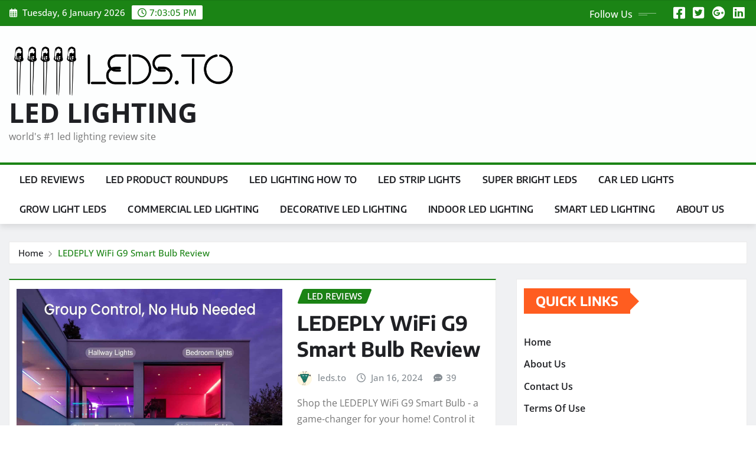

--- FILE ---
content_type: text/html; charset=UTF-8
request_url: https://leds.to/tag/ledeply/
body_size: 10219
content:
<!DOCTYPE html>
<html lang="en-GB">
<head>	
	<meta charset="UTF-8">
    <meta name="viewport" content="width=device-width, initial-scale=1">
    <meta http-equiv="x-ua-compatible" content="ie=edge">
	
	
	<title>LEDEPLY &#8211; LED LIGHTING</title>
<meta name='robots' content='max-image-preview:large' />
<link rel="amphtml" href="https://leds.to/tag/ledeply/amp/" /><meta name="generator" content="AMP for WP 1.1.10"/><link rel="alternate" type="application/rss+xml" title="LED LIGHTING &raquo; Feed" href="https://leds.to/feed/" />
<link rel="alternate" type="application/rss+xml" title="LED LIGHTING &raquo; Comments Feed" href="https://leds.to/comments/feed/" />
<link rel="alternate" type="application/rss+xml" title="LED LIGHTING &raquo; LEDEPLY Tag Feed" href="https://leds.to/tag/ledeply/feed/" />
<style id='wp-img-auto-sizes-contain-inline-css' type='text/css'>
img:is([sizes=auto i],[sizes^="auto," i]){contain-intrinsic-size:3000px 1500px}
/*# sourceURL=wp-img-auto-sizes-contain-inline-css */
</style>
<link rel='stylesheet' id='newsexo-theme-fonts-css' href='https://leds.to/wp-content/fonts/fc456aae6998251a7b4e1c4cb3902187.css?ver=20201110' type='text/css' media='all' />
<style id='wp-emoji-styles-inline-css' type='text/css'>

	img.wp-smiley, img.emoji {
		display: inline !important;
		border: none !important;
		box-shadow: none !important;
		height: 1em !important;
		width: 1em !important;
		margin: 0 0.07em !important;
		vertical-align: -0.1em !important;
		background: none !important;
		padding: 0 !important;
	}
/*# sourceURL=wp-emoji-styles-inline-css */
</style>
<style id='wp-block-library-inline-css' type='text/css'>
:root{--wp-block-synced-color:#7a00df;--wp-block-synced-color--rgb:122,0,223;--wp-bound-block-color:var(--wp-block-synced-color);--wp-editor-canvas-background:#ddd;--wp-admin-theme-color:#007cba;--wp-admin-theme-color--rgb:0,124,186;--wp-admin-theme-color-darker-10:#006ba1;--wp-admin-theme-color-darker-10--rgb:0,107,160.5;--wp-admin-theme-color-darker-20:#005a87;--wp-admin-theme-color-darker-20--rgb:0,90,135;--wp-admin-border-width-focus:2px}@media (min-resolution:192dpi){:root{--wp-admin-border-width-focus:1.5px}}.wp-element-button{cursor:pointer}:root .has-very-light-gray-background-color{background-color:#eee}:root .has-very-dark-gray-background-color{background-color:#313131}:root .has-very-light-gray-color{color:#eee}:root .has-very-dark-gray-color{color:#313131}:root .has-vivid-green-cyan-to-vivid-cyan-blue-gradient-background{background:linear-gradient(135deg,#00d084,#0693e3)}:root .has-purple-crush-gradient-background{background:linear-gradient(135deg,#34e2e4,#4721fb 50%,#ab1dfe)}:root .has-hazy-dawn-gradient-background{background:linear-gradient(135deg,#faaca8,#dad0ec)}:root .has-subdued-olive-gradient-background{background:linear-gradient(135deg,#fafae1,#67a671)}:root .has-atomic-cream-gradient-background{background:linear-gradient(135deg,#fdd79a,#004a59)}:root .has-nightshade-gradient-background{background:linear-gradient(135deg,#330968,#31cdcf)}:root .has-midnight-gradient-background{background:linear-gradient(135deg,#020381,#2874fc)}:root{--wp--preset--font-size--normal:16px;--wp--preset--font-size--huge:42px}.has-regular-font-size{font-size:1em}.has-larger-font-size{font-size:2.625em}.has-normal-font-size{font-size:var(--wp--preset--font-size--normal)}.has-huge-font-size{font-size:var(--wp--preset--font-size--huge)}.has-text-align-center{text-align:center}.has-text-align-left{text-align:left}.has-text-align-right{text-align:right}.has-fit-text{white-space:nowrap!important}#end-resizable-editor-section{display:none}.aligncenter{clear:both}.items-justified-left{justify-content:flex-start}.items-justified-center{justify-content:center}.items-justified-right{justify-content:flex-end}.items-justified-space-between{justify-content:space-between}.screen-reader-text{border:0;clip-path:inset(50%);height:1px;margin:-1px;overflow:hidden;padding:0;position:absolute;width:1px;word-wrap:normal!important}.screen-reader-text:focus{background-color:#ddd;clip-path:none;color:#444;display:block;font-size:1em;height:auto;left:5px;line-height:normal;padding:15px 23px 14px;text-decoration:none;top:5px;width:auto;z-index:100000}html :where(.has-border-color){border-style:solid}html :where([style*=border-top-color]){border-top-style:solid}html :where([style*=border-right-color]){border-right-style:solid}html :where([style*=border-bottom-color]){border-bottom-style:solid}html :where([style*=border-left-color]){border-left-style:solid}html :where([style*=border-width]){border-style:solid}html :where([style*=border-top-width]){border-top-style:solid}html :where([style*=border-right-width]){border-right-style:solid}html :where([style*=border-bottom-width]){border-bottom-style:solid}html :where([style*=border-left-width]){border-left-style:solid}html :where(img[class*=wp-image-]){height:auto;max-width:100%}:where(figure){margin:0 0 1em}html :where(.is-position-sticky){--wp-admin--admin-bar--position-offset:var(--wp-admin--admin-bar--height,0px)}@media screen and (max-width:600px){html :where(.is-position-sticky){--wp-admin--admin-bar--position-offset:0px}}

/*# sourceURL=wp-block-library-inline-css */
</style>
<style id='classic-theme-styles-inline-css' type='text/css'>
/*! This file is auto-generated */
.wp-block-button__link{color:#fff;background-color:#32373c;border-radius:9999px;box-shadow:none;text-decoration:none;padding:calc(.667em + 2px) calc(1.333em + 2px);font-size:1.125em}.wp-block-file__button{background:#32373c;color:#fff;text-decoration:none}
/*# sourceURL=/wp-includes/css/classic-themes.min.css */
</style>
<link rel='stylesheet' id='bootstrap-css' href='https://leds.to/wp-content/themes/newsexo/assets/css/bootstrap.css?ver=6.9' type='text/css' media='all' />
<link rel='stylesheet' id='font-awesome-min-css' href='https://leds.to/wp-content/themes/newsexo/assets/css/font-awesome/css/font-awesome.min.css?ver=4.7.0' type='text/css' media='all' />
<link rel='stylesheet' id='newsexo-style-css' href='https://leds.to/wp-content/themes/news-digest/style.css?ver=6.9' type='text/css' media='all' />
<link rel='stylesheet' id='theme-default-css' href='https://leds.to/wp-content/themes/newsexo/assets/css/theme-default.css?ver=6.9' type='text/css' media='all' />
<link rel='stylesheet' id='newsexo-animate-css-css' href='https://leds.to/wp-content/themes/newsexo/assets/css/animate.css?ver=6.9' type='text/css' media='all' />
<link rel='stylesheet' id='owl.carousel-css-css' href='https://leds.to/wp-content/themes/newsexo/assets/css/owl.carousel.css?ver=6.9' type='text/css' media='all' />
<link rel='stylesheet' id='bootstrap-smartmenus-css-css' href='https://leds.to/wp-content/themes/newsexo/assets/css/jquery.smartmenus.bootstrap-4.css?ver=6.9' type='text/css' media='all' />
<link rel='stylesheet' id='news-digest-parent-style-css' href='https://leds.to/wp-content/themes/newsexo/style.css?ver=6.9' type='text/css' media='all' />
<link rel='stylesheet' id='news-digest-child-style-css' href='https://leds.to/wp-content/themes/news-digest/style.css?ver=6.9' type='text/css' media='all' />
<link rel='stylesheet' id='news-digest-default-css-css' href='https://leds.to/wp-content/themes/news-digest/assets/css/theme-default.css?ver=6.9' type='text/css' media='all' />
<link rel='stylesheet' id='news-digest-bootstrap-smartmenus-css-css' href='https://leds.to/wp-content/themes/news-digest/assets/css/jquery.smartmenus.bootstrap-4.css?ver=6.9' type='text/css' media='all' />
<script type="text/javascript" src="https://leds.to/wp-includes/js/jquery/jquery.min.js?ver=3.7.1" id="jquery-core-js"></script>
<script type="text/javascript" src="https://leds.to/wp-includes/js/jquery/jquery-migrate.min.js?ver=3.4.1" id="jquery-migrate-js"></script>
<script type="text/javascript" src="https://leds.to/wp-content/themes/newsexo/assets/js/bootstrap.js?ver=6.9" id="bootstrap-js-js"></script>
<script type="text/javascript" src="https://leds.to/wp-content/themes/newsexo/assets/js/bootstrap.bundle.min.js?ver=6.9" id="bootstrap.bundle.min-js"></script>
<script type="text/javascript" src="https://leds.to/wp-content/themes/newsexo/assets/js/smartmenus/jquery.smartmenus.js?ver=6.9" id="newsexo-smartmenus-js-js"></script>
<script type="text/javascript" src="https://leds.to/wp-content/themes/newsexo/assets/js/custom.js?ver=6.9" id="newsexo-custom-js-js"></script>
<script type="text/javascript" src="https://leds.to/wp-content/themes/newsexo/assets/js/smartmenus/bootstrap-smartmenus.js?ver=6.9" id="bootstrap-smartmenus-js-js"></script>
<script type="text/javascript" src="https://leds.to/wp-content/themes/newsexo/assets/js/owl.carousel.min.js?ver=6.9" id="owl-carousel-js-js"></script>
<script type="text/javascript" src="https://leds.to/wp-content/themes/newsexo/assets/js/animation/animate.js?ver=6.9" id="animate-js-js"></script>
<script type="text/javascript" src="https://leds.to/wp-content/themes/newsexo/assets/js/wow.js?ver=6.9" id="wow-js-js"></script>
<link rel="https://api.w.org/" href="https://leds.to/wp-json/" /><link rel="alternate" title="JSON" type="application/json" href="https://leds.to/wp-json/wp/v2/tags/1423" /><link rel="EditURI" type="application/rsd+xml" title="RSD" href="https://leds.to/xmlrpc.php?rsd" />
<meta name="generator" content="WordPress 6.9" />
<style> .atgfip_menu {display:flex; flex-direction:row; justify-content: center; background: #e7e7e7; margin:0; z-index:1; } .atgfip_menu * { z-index:1; } .atgfip_menu li {list-style:none; margin:0 2px; border: 1px solid #cacaca; border-width:0 1px 0 0; padding: 2px 5px; } .atgfip_menu li:last-child { border:0px; } .atgfip_menu a { background: #e7e7e705; border-radius: 6px; } </style>		<style>
		#atgfip_cookie_notice { position:fixed; bottom:0; width:100%; background:#000000e0; z-index:888888888; padding:10px; text-align:center; color:wheat; opacity:1; }
		#atgfip_cookie_notice a{ color:#6565ff; }
		#atgfip_cookie_notice .close_button_1{ background: #ffffff; border-radius: 50%; cursor: pointer; display: inline-block; position: relative; top: -5px; font-family: sans-serif; margin-left: 20px; color: black; font-weight: bold; padding: 3px; line-height: 1em; } 
		#atgfip_cookie_notice .atgfip-fade-in { animation: atgfip_fadeIn ease 2s; -webkit-animation: atgfip_fadeIn ease 2s; -moz-animation: atgfip_fadeIn ease 2s; -o-animation: atgfip_fadeIn ease 2s; -ms-animation: atgfip_fadeIn ease 2s; } @keyframes fadeIn { 0% {opacity:0;} 100% {opacity:1;} } @-moz-keyframes atgfip_fadeIn { 0% {opacity:0;} 100% {opacity:1;} } @-webkit-keyframes atgfip_fadeIn { 0% {opacity:0;} 100% {opacity:1;} } @-o-keyframes atgfip_fadeIn { 0% {opacity:0;} 100% {opacity:1;} } @-ms-keyframes atgfip_fadeIn { 0% {opacity:0;} 100% {opacity:1;} } 
		</style>
		<style type="text/css">

/*------------------- Body ---------------------*/



/*------------------- H1---------------------*/


/*------------------- H2---------------------*/

    h2{ font-family: Encode Sans; } 

/*------------------- H3---------------------*/

    h3 { font-family: Encode Sans; }

/*------------------- H4---------------------*/

    h4 { font-family: Encode Sans; }

/*------------------- H5---------------------*/

    h5 { font-family: Encode Sans; }

/*------------------- H6---------------------*/

    h6 { font-family: Encode Sans; }

</style>
<link rel="icon" href="https://leds.to/wp-content/uploads/2023/12/cropped-how-do-you-change-recessed-lighting-bulbs-32x32.jpg" sizes="32x32" />
<link rel="icon" href="https://leds.to/wp-content/uploads/2023/12/cropped-how-do-you-change-recessed-lighting-bulbs-192x192.jpg" sizes="192x192" />
<link rel="apple-touch-icon" href="https://leds.to/wp-content/uploads/2023/12/cropped-how-do-you-change-recessed-lighting-bulbs-180x180.jpg" />
<meta name="msapplication-TileImage" content="https://leds.to/wp-content/uploads/2023/12/cropped-how-do-you-change-recessed-lighting-bulbs-270x270.jpg" />
		<style type="text/css" id="wp-custom-css">
			.site-footer-overlay::before{
	background-color:#ff5d21
}


		</style>
		</head>
<body class="archive tag tag-ledeply tag-1423 wp-custom-logo wp-theme-newsexo wp-child-theme-news-digest theme-wide" >

<a class="screen-reader-text skip-link" href="#content">Skip to content</a>
<div id="wrapper">



	<!--Header Sidebar-->
	<header class="site-header">
		<div class="container-full">
			<div class="row align-self-center">
							<div class="col-lg-6 col-md-6 col-sm-12">
					<aside class="widget"> 
						<ul class="head-contact-info">
							<li><i class="fa-regular fa-calendar-days"></i>
							Tuesday, 6 January 2026							</li>
							<li><span id='newsexo-time' class="newsexo-time">  19:03</span></li>
						</ul>
					</aside>
				</div>
			
						
				<div class="col-lg-6 col-md-6 col-sm-12">
					<aside class="widget">

					<ul class="custom-social-icons">
							
						    <li class="followus">Follow Us						    </li>
					    							
							
					    								<li><a class="fa-square-facebook" href="#"><i class="fa-brands fa-square-facebook"></i></a></li>
								<li><a class="fa-square-twitter" href="#"><i class="fa-brands fa-square-twitter"></i></a></li>
								<li><a class="fa-google-plus" href="#"><i class="fa-brands fa-google-plus"></i></a></li>
								<li><a class="fa-linkedin" href="#"><i class="fa-brands fa-linkedin"></i></a></li>
													</ul>


					</aside>
				</div>
				
			</div>
		</div>
	</header>
	<!--/End of Header Sidebar-->


 
  	<!--Site Branding & Advertisement-->
	<section class="logo-banner logo-banner-overlay">
		<div class="container-full">
			<div class="row">
				<div class="col-lg-4 col-md-12 align-self-center">
								<div class="site-logo">
			<a href="https://leds.to/" class="" rel="home"><img width="1440" height="320" src="https://leds.to/wp-content/uploads/2023/11/cropped-LEDS_TO.png" class="custom-logo" alt="leds.to - led lighting reviews" decoding="async" fetchpriority="high" srcset="https://leds.to/wp-content/uploads/2023/11/cropped-LEDS_TO.png 1440w, https://leds.to/wp-content/uploads/2023/11/cropped-LEDS_TO-300x67.png 300w, https://leds.to/wp-content/uploads/2023/11/cropped-LEDS_TO-1024x228.png 1024w, https://leds.to/wp-content/uploads/2023/11/cropped-LEDS_TO-768x171.png 768w" sizes="(max-width: 1440px) 100vw, 1440px" /></a>		</div>
	   	<div class="site-branding">
	    <h1 class="site-title"><a href="https://leds.to/" rel="home">LED LIGHTING</a></h1>
					<p class="site-description">world&#039;s #1 led lighting review site</p>
			</div>
					</div>

				
			</div>
		</div>
	</section>	
	<!--End of Site Branding & Advertisement-->
    	
	<!-- Navbar -->
	<nav class="navbar navbar-expand-lg navbar-dark header-sticky">
		<div class="container-full">
			<div class="row">
			    <div class="col-lg-12 col-md-12"> 
				
					<button class="navbar-toggler" type="button" data-bs-toggle="collapse" data-bs-target="#navbarSupportedContent" aria-controls="navbarSupportedContent" aria-expanded="false" aria-label="Toggle navigation">
					  <span class="navbar-toggler-icon"></span>
					</button>
					<div id="navbarSupportedContent" class="navbar-collapse collapse">
						<div class="menu-header-container"><ul id="menu-header" class="nav navbar-nav"><li id="menu-item-148" class="menu-item menu-item-type-taxonomy menu-item-object-category menu-item-148"><a class="nav-link" href="https://leds.to/category/led-reviews/">LED Reviews</a></li>
<li id="menu-item-147" class="menu-item menu-item-type-taxonomy menu-item-object-category menu-item-147"><a class="nav-link" href="https://leds.to/category/led-product-roundups/">LED Product Roundups</a></li>
<li id="menu-item-146" class="menu-item menu-item-type-taxonomy menu-item-object-category menu-item-146"><a class="nav-link" href="https://leds.to/category/led-lighting-how-to/">LED Lighting How To</a></li>
<li id="menu-item-8242" class="menu-item menu-item-type-taxonomy menu-item-object-category menu-item-8242"><a class="nav-link" href="https://leds.to/category/led-strip-lights/">LED Strip Lights</a></li>
<li id="menu-item-151" class="menu-item menu-item-type-taxonomy menu-item-object-category menu-item-151"><a class="nav-link" href="https://leds.to/category/super-bright-leds/">Super Bright LEDs</a></li>
<li id="menu-item-141" class="menu-item menu-item-type-taxonomy menu-item-object-category menu-item-141"><a class="nav-link" href="https://leds.to/category/car-led-lights/">Car LED Lights</a></li>
<li id="menu-item-144" class="menu-item menu-item-type-taxonomy menu-item-object-category menu-item-144"><a class="nav-link" href="https://leds.to/category/grow-light-leds/">Grow Light LEDs</a></li>
<li id="menu-item-142" class="menu-item menu-item-type-taxonomy menu-item-object-category menu-item-142"><a class="nav-link" href="https://leds.to/category/commercial-led-lighting/">Commercial LED Lighting</a></li>
<li id="menu-item-143" class="menu-item menu-item-type-taxonomy menu-item-object-category menu-item-143"><a class="nav-link" href="https://leds.to/category/decorative-led-lighting/">Decorative LED Lighting</a></li>
<li id="menu-item-145" class="menu-item menu-item-type-taxonomy menu-item-object-category menu-item-145"><a class="nav-link" href="https://leds.to/category/indoor-led-lighting/">Indoor LED Lighting</a></li>
<li id="menu-item-150" class="menu-item menu-item-type-taxonomy menu-item-object-category menu-item-150"><a class="nav-link" href="https://leds.to/category/smart-led-lighting/">Smart LED Lighting</a></li>
<li id="menu-item-21833" class="menu-item menu-item-type-post_type menu-item-object-page menu-item-21833"><a class="nav-link" href="https://leds.to/about-us/">About Us</a></li>
</ul></div>					</div>
				</div>
							</div>
		</div>
	</nav>
	<!-- /End of Navbar -->

	<div id="search-popup">
		<button type="button" class="close">×</button>
		<form method="get" id="searchform" class="search-form" action="https://leds.to/">
			<input type="search" placeholder="Search here" name="s" id="s" />
			<button type="submit" class="btn btn-primary">Search</button>
		</form>
	</div>
	<!-- Theme Breadcrumb Area -->

		<section class="theme-breadcrumb-area">
				<div id="content" class="container-full">
					<div class="row g-lg-3">
						<div class="col-md-12 col-sm-12">						
							<ul class="page-breadcrumb wow animate fadeInUp" data-wow-delay=".3s""><li><a href="https://leds.to">Home</a></li><li class="active"><a href="https://leds.to:443/tag/ledeply/">LEDEPLY WiFi G9 Smart Bulb Review</a></li></ul>						</div>
					</div>
				</div>
		</section>
	

<section class="blog-list-view-post">

	<div class="container-full">
	
		<div class="row ">
		
					
			  
                <div class="col-lg-8 col-md-6 col-sm-12">
            	
				<div class="list-view-news-area">
					<article class="post vrsn-three wow animate fadeInUp" data-wow-delay=".3s" class="post-17314 post type-post status-publish format-standard has-post-thumbnail hentry category-led-reviews tag-ledeply tag-review tag-smart-bulb tag-wifi">		
			   <figure class="post-thumbnail"><a href="https://leds.to/ledeply-wifi-g9-smart-bulb-review/"><img width="1500" height="1500" src="https://leds.to/wp-content/uploads/2024/01/ledeply-wifi-g9-smart-bulb-review.jpg" class="img-fluid wp-post-image" alt="" decoding="async" srcset="https://leds.to/wp-content/uploads/2024/01/ledeply-wifi-g9-smart-bulb-review.jpg 1500w, https://leds.to/wp-content/uploads/2024/01/ledeply-wifi-g9-smart-bulb-review-300x300.jpg 300w, https://leds.to/wp-content/uploads/2024/01/ledeply-wifi-g9-smart-bulb-review-1024x1024.jpg 1024w, https://leds.to/wp-content/uploads/2024/01/ledeply-wifi-g9-smart-bulb-review-150x150.jpg 150w, https://leds.to/wp-content/uploads/2024/01/ledeply-wifi-g9-smart-bulb-review-768x768.jpg 768w, https://leds.to/wp-content/uploads/2024/01/ledeply-wifi-g9-smart-bulb-review-120x120.jpg 120w" sizes="(max-width: 1500px) 100vw, 1500px" /></a></figure>		
				<figcaption class="post-content">
					<div class="entry-meta">
						<span class="cat-links links-space">
							 <a class="links-bg led-reviews" href="https://leds.to/category/led-reviews/"><span>LED Reviews</span></a>						</span>
					</div>					
					<header class="entry-header">
						<h3 class="entry-title"><a href="https://leds.to/ledeply-wifi-g9-smart-bulb-review/">LEDEPLY WiFi G9 Smart Bulb Review</a></h3>					</header>
					<div class="entry-meta align-self-center">
						<span class="author">
						<img alt='' src='https://secure.gravatar.com/avatar/e8ae805c338d4679aff712d2fea56c1ec7e4a7336bd9992c01476ef26d7d5b03?s=50&#038;d=monsterid&#038;r=g' srcset='https://secure.gravatar.com/avatar/e8ae805c338d4679aff712d2fea56c1ec7e4a7336bd9992c01476ef26d7d5b03?s=100&#038;d=monsterid&#038;r=g 2x' class='img-fluid comment-img avatar-50 photo avatar-default' height='50' width='50' decoding='async'/>						<a href="https://leds.to/author/leds-to/">leds.to</a>
						</span>							
						<span class="posted-on">
							<i class="fa-regular fa-clock"></i>
							<a href="https://leds.to/2024/01/"><time>
							Jan 16, 2024</time></a>
						</span>
						<span class="comment-links"><i class="fa-solid fa-comment-dots"></i><a href="https://leds.to/ledeply-wifi-g9-smart-bulb-review/#respond">39</a></span>
					</div>		
					<div class="entry-content">
						<p>Shop the LEDEPLY WiFi G9 Smart Bulb - a game-changer for your home! Control it with your voice, choose from&hellip;</p>
												<a href="https://leds.to/ledeply-wifi-g9-smart-bulb-review/" class="more-link">Read More</a>
																	</div>
				</figcaption>	
	</article><!-- #post-17314 -->				</div>
			</div>	
			
			
<div class="col-lg-4 col-md-6 col-sm-12">

	<div class="sidebar">
	
		<aside id="nav_menu-3" data-wow-delay=".3s" class="wow animate fadeInUp widget side-bar-widget sidebar-main widget_nav_menu"><h5 class="wp-block-heading">QUICK LINKS</h5><div class="menu-footer-container"><ul id="menu-footer" class="menu"><li id="menu-item-79" class="menu-item menu-item-type-custom menu-item-object-custom menu-item-home menu-item-79"><a href="https://leds.to">Home</a></li>
<li id="menu-item-21834" class="menu-item menu-item-type-post_type menu-item-object-page menu-item-21834"><a href="https://leds.to/about-us/">About Us</a></li>
<li id="menu-item-83" class="menu-item menu-item-type-post_type menu-item-object-page menu-item-83"><a href="https://leds.to/contact-us/">Contact Us</a></li>
<li id="menu-item-80" class="menu-item menu-item-type-post_type menu-item-object-page menu-item-80"><a href="https://leds.to/terms-of-use/">Terms Of Use</a></li>
<li id="menu-item-81" class="menu-item menu-item-type-post_type menu-item-object-page menu-item-81"><a href="https://leds.to/disclosure/">Disclosure</a></li>
<li id="menu-item-82" class="menu-item menu-item-type-post_type menu-item-object-page menu-item-privacy-policy menu-item-82"><a rel="privacy-policy" href="https://leds.to/privacy-policy/">Privacy Policy</a></li>
</ul></div></aside>	
		
	</div>
	
</div>	


			
		</div>
		
	</div>
	
</section>
	
	<!-- Sponsored News Section-->
	<section class="sponsored-news-section">
		<div class="container-full">
			
			<!--Grid View Post -->
			<div class="row mb-space-20">
				
				<div class="col-12">
					<span class="news-section-title wow animate fadeInUp" data-wow-delay=".3s">
						<h5 class="f-heading">YOU MAY HAVE MISSED <i class="fa-solid fa-bullhorn"></i></h5>
					</span>
				</div>
				
				<div class="col-12">
					<div class="row">
						
										
						
							<div class="col-lg-3 col-md-6 col-sm-12">
								<article class="post grid-view-news-area wow animate zoomIn vrsn-three" data-wow-delay=".3s">
									<figure class="post-thumbnail">
																				<a class="img-block" href="https://leds.to/is-led-light-therapy-worth-it-reddit/"><img width="1000" height="563" src="https://leds.to/wp-content/uploads/2025/12/is-led-light-therapy-worth-it-reddit.jpg" class="img-fluid wp-post-image" alt="Is Led Light Therapy Worth It Reddit" decoding="async" loading="lazy" srcset="https://leds.to/wp-content/uploads/2025/12/is-led-light-therapy-worth-it-reddit.jpg 1000w, https://leds.to/wp-content/uploads/2025/12/is-led-light-therapy-worth-it-reddit-300x169.jpg 300w, https://leds.to/wp-content/uploads/2025/12/is-led-light-therapy-worth-it-reddit-768x432.jpg 768w" sizes="auto, (max-width: 1000px) 100vw, 1000px" /></a>
									</figure>	
									<figcaption class="post-content">								
										<div class="entry-meta">
											<span class="cat-links links-space">
											 <a class="links-bg 400-w-led-parking-lot-light" href="https://leds.to/category/400-w-led-parking-lot-light/"><span>400 w led parking lot light</span></a>											</span>
										</div>									
										<header class="entry-header">
											<h5 class="entry-title"><a href="https://leds.to/is-led-light-therapy-worth-it-reddit/">Is Led Light Therapy Worth It Reddit: Honest Reviews &#038; Results</a></h5>
										</header>									
										<div class="entry-meta meta-two align-self-center">
											<span class="author">
											<img alt='' src='https://secure.gravatar.com/avatar/e8ae805c338d4679aff712d2fea56c1ec7e4a7336bd9992c01476ef26d7d5b03?s=50&#038;d=monsterid&#038;r=g' srcset='https://secure.gravatar.com/avatar/e8ae805c338d4679aff712d2fea56c1ec7e4a7336bd9992c01476ef26d7d5b03?s=100&#038;d=monsterid&#038;r=g 2x' class='img-fluid comment-img avatar-50 photo avatar-default' height='50' width='50' loading='lazy' decoding='async'/>													<a href="https://leds.to/author/leds-to/">leds.to</a>
											</span>
											<span class="posted-on"><i class="fa-regular fa-clock"></i>
												<a href="https://leds.to/2026/01/"><time>
													Jan 6, 2026</time></a>
											</span>
										</div>	
									</figcaption>	
								</article>
							</div>
							
													
						
							<div class="col-lg-3 col-md-6 col-sm-12">
								<article class="post grid-view-news-area wow animate zoomIn vrsn-three" data-wow-delay=".3s">
									<figure class="post-thumbnail">
																				<a class="img-block" href="https://leds.to/how-to-fix-led-lights-not-working/"><img width="1000" height="563" src="https://leds.to/wp-content/uploads/2025/12/how-to-fix-led-lights-not-working.jpg" class="img-fluid wp-post-image" alt="How to Fix Led Lights Not Working" decoding="async" loading="lazy" srcset="https://leds.to/wp-content/uploads/2025/12/how-to-fix-led-lights-not-working.jpg 1000w, https://leds.to/wp-content/uploads/2025/12/how-to-fix-led-lights-not-working-300x169.jpg 300w, https://leds.to/wp-content/uploads/2025/12/how-to-fix-led-lights-not-working-768x432.jpg 768w" sizes="auto, (max-width: 1000px) 100vw, 1000px" /></a>
									</figure>	
									<figcaption class="post-content">								
										<div class="entry-meta">
											<span class="cat-links links-space">
											 <a class="links-bg 400-w-led-parking-lot-light" href="https://leds.to/category/400-w-led-parking-lot-light/"><span>400 w led parking lot light</span></a>											</span>
										</div>									
										<header class="entry-header">
											<h5 class="entry-title"><a href="https://leds.to/how-to-fix-led-lights-not-working/">How to Fix Led Lights Not Working: Quick &#038; Easy Solutions</a></h5>
										</header>									
										<div class="entry-meta meta-two align-self-center">
											<span class="author">
											<img alt='' src='https://secure.gravatar.com/avatar/e8ae805c338d4679aff712d2fea56c1ec7e4a7336bd9992c01476ef26d7d5b03?s=50&#038;d=monsterid&#038;r=g' srcset='https://secure.gravatar.com/avatar/e8ae805c338d4679aff712d2fea56c1ec7e4a7336bd9992c01476ef26d7d5b03?s=100&#038;d=monsterid&#038;r=g 2x' class='img-fluid comment-img avatar-50 photo avatar-default' height='50' width='50' loading='lazy' decoding='async'/>													<a href="https://leds.to/author/leds-to/">leds.to</a>
											</span>
											<span class="posted-on"><i class="fa-regular fa-clock"></i>
												<a href="https://leds.to/2026/01/"><time>
													Jan 6, 2026</time></a>
											</span>
										</div>	
									</figcaption>	
								</article>
							</div>
							
													
						
							<div class="col-lg-3 col-md-6 col-sm-12">
								<article class="post grid-view-news-area wow animate zoomIn vrsn-three" data-wow-delay=".3s">
									<figure class="post-thumbnail">
																				<a class="img-block" href="https://leds.to/how-to-know-if-led-light-battery-is-charging/"><img width="1000" height="563" src="https://leds.to/wp-content/uploads/2025/12/how-to-know-if-led-light-battery-is-charging.jpg" class="img-fluid wp-post-image" alt="How to Know If Led Light Battery is Charging" decoding="async" loading="lazy" srcset="https://leds.to/wp-content/uploads/2025/12/how-to-know-if-led-light-battery-is-charging.jpg 1000w, https://leds.to/wp-content/uploads/2025/12/how-to-know-if-led-light-battery-is-charging-300x169.jpg 300w, https://leds.to/wp-content/uploads/2025/12/how-to-know-if-led-light-battery-is-charging-768x432.jpg 768w" sizes="auto, (max-width: 1000px) 100vw, 1000px" /></a>
									</figure>	
									<figcaption class="post-content">								
										<div class="entry-meta">
											<span class="cat-links links-space">
											 <a class="links-bg 400-w-led-parking-lot-light" href="https://leds.to/category/400-w-led-parking-lot-light/"><span>400 w led parking lot light</span></a>											</span>
										</div>									
										<header class="entry-header">
											<h5 class="entry-title"><a href="https://leds.to/how-to-know-if-led-light-battery-is-charging/">How to Know If Led Light Battery is Charging: Quick &#038; Easy Tips</a></h5>
										</header>									
										<div class="entry-meta meta-two align-self-center">
											<span class="author">
											<img alt='' src='https://secure.gravatar.com/avatar/e8ae805c338d4679aff712d2fea56c1ec7e4a7336bd9992c01476ef26d7d5b03?s=50&#038;d=monsterid&#038;r=g' srcset='https://secure.gravatar.com/avatar/e8ae805c338d4679aff712d2fea56c1ec7e4a7336bd9992c01476ef26d7d5b03?s=100&#038;d=monsterid&#038;r=g 2x' class='img-fluid comment-img avatar-50 photo avatar-default' height='50' width='50' loading='lazy' decoding='async'/>													<a href="https://leds.to/author/leds-to/">leds.to</a>
											</span>
											<span class="posted-on"><i class="fa-regular fa-clock"></i>
												<a href="https://leds.to/2026/01/"><time>
													Jan 6, 2026</time></a>
											</span>
										</div>	
									</figcaption>	
								</article>
							</div>
							
													
						
							<div class="col-lg-3 col-md-6 col-sm-12">
								<article class="post grid-view-news-area wow animate zoomIn vrsn-three" data-wow-delay=".3s">
									<figure class="post-thumbnail">
																				<a class="img-block" href="https://leds.to/why-do-people-cut-led-lights/"><img width="1000" height="563" src="https://leds.to/wp-content/uploads/2025/12/why-do-people-cut-led-lights.jpg" class="img-fluid wp-post-image" alt="Why Do People Cut Led Lights" decoding="async" loading="lazy" srcset="https://leds.to/wp-content/uploads/2025/12/why-do-people-cut-led-lights.jpg 1000w, https://leds.to/wp-content/uploads/2025/12/why-do-people-cut-led-lights-300x169.jpg 300w, https://leds.to/wp-content/uploads/2025/12/why-do-people-cut-led-lights-768x432.jpg 768w" sizes="auto, (max-width: 1000px) 100vw, 1000px" /></a>
									</figure>	
									<figcaption class="post-content">								
										<div class="entry-meta">
											<span class="cat-links links-space">
											 <a class="links-bg 400-w-led-parking-lot-light" href="https://leds.to/category/400-w-led-parking-lot-light/"><span>400 w led parking lot light</span></a>											</span>
										</div>									
										<header class="entry-header">
											<h5 class="entry-title"><a href="https://leds.to/why-do-people-cut-led-lights/">Why Do People Cut Led Lights: Top Reasons You Should Know</a></h5>
										</header>									
										<div class="entry-meta meta-two align-self-center">
											<span class="author">
											<img alt='' src='https://secure.gravatar.com/avatar/e8ae805c338d4679aff712d2fea56c1ec7e4a7336bd9992c01476ef26d7d5b03?s=50&#038;d=monsterid&#038;r=g' srcset='https://secure.gravatar.com/avatar/e8ae805c338d4679aff712d2fea56c1ec7e4a7336bd9992c01476ef26d7d5b03?s=100&#038;d=monsterid&#038;r=g 2x' class='img-fluid comment-img avatar-50 photo avatar-default' height='50' width='50' loading='lazy' decoding='async'/>													<a href="https://leds.to/author/leds-to/">leds.to</a>
											</span>
											<span class="posted-on"><i class="fa-regular fa-clock"></i>
												<a href="https://leds.to/2026/01/"><time>
													Jan 6, 2026</time></a>
											</span>
										</div>	
									</figcaption>	
								</article>
							</div>
							
												</div>
				</div>
				
			</div><!--/row -->	
			<!--/Grid View Post -->	
			
		</div>
	</section>
	<!-- /Sponsored News Section-->	



	<!--Footer-->
	<footer class="site-footer site-footer-overlay">
		<div class="container-full">
		
						<!--Footer Widgets-->			
				<div class="row footer-sidebar wow animate zoomIn" data-wow-delay="0.3s">
				   
	<div class="col-lg-3 col-md-6 col-sm-12">
		<aside id="custom_html-2" data-wow-delay=".3s" class="widget_text widget footer-sidebar-one wow animate fadeInUp widget_custom_html"><h5 class="wp-block-heading">PRODUCT ROUNDUPS</h5><div class="textwidget custom-html-widget"><a href="https://leds.to/the-8-best-led-light-bulbs-for-daylight-60-watt-5000k-usage-2024/" title="The 8 Best LED Light Bulbs for Daylight 60 Watt 5000K Usage (2024) - LED LIGHTING" >Best LED Light Bulbs for Daylight 60 Watt 5000K</a><br>
<a href="https://leds.to/the-8-best-led-strip-lights-for-bedrooms-reviewed-2024/" title="The 8 Best LED Strip Lights for Bedrooms Reviewed (2024) - LED LIGHTING" >Best LED Strip Lights for Bedrooms</a><br>
<a href="https://leds.to/the-8-best-120-watt-led-5000k-wallpacks-with-photocells-updated-2024/" title="The 8 Best 120 Watt LED 5000k Wallpacks With Photocells (UPDATED 2024) - LED LIGHTING" >Best 120 Watt LED 5000k Wallpacks With Photocells </a><br>
<a href="https://leds.to/the-8-best-led-light-bars-to-get-for-your-vehicle-updated-2024/" title="The 8 Best LED Light Bars to Get for Your Vehicle (UPDATED 2024) - LED LIGHTING" >Best LED Light Bars to Get for Your Vehicle </a><br>
<a href="https://leds.to/8-top-waterproof-outdoor-solar-lights-for-your-pathway-reviewed-2024/" title="8 Top Waterproof Outdoor Solar Lights for Your Pathway Reviewed (2024) - LED LIGHTING" >Best Waterproof LED Outdoor Solar Lights for Your Pathway  </a><br>
<a href="https://leds.to/the-8-best-led-lighting-products-for-your-living-room-updated-2024/" title="The 8 Best LED Lighting Products for Your Living Room (UPDATED 2024) - LED LIGHTING" >Best LED Lighting Products for Your Living Room </a><br>
<a href="https://leds.to/8-top-led-light-panels-for-ceilings-reviewed-2024/" title="8 Top LED Light Panels for Ceilings Reviewed (2024) - LED LIGHTING" >Best LED Light Panels for Ceilings  </a><br>
<a href="https://leds.to/8-best-led-light-bar-wiring-harness-kits-for-atvs-reviewed-2024/" title="8 Best LED Light Bar Wiring Harness Kits for ATVs Reviewed (2024) - LED LIGHTING" >Best LED Light Bar Wiring Harness Kits for ATVs  </a><br>
<a href="https://leds.to/the-8-best-led-color-changing-light-bulbs-that-sync-to-music-updated-2024/" title="The 8 Best LED Color-Changing Light Bulbs That Sync to Music (UPDATED 2024) - LED LIGHTING" >Best Color-Changing LED Light Bulbs That Sync to Music </a><br>
<a href="https://leds.to/the-8-best-led-signs-for-businesses-updated-2024/" title="The 8 Best LED Signs for Businesses (UPDATED 2024) - LED LIGHTING" >Best LED Signs for Businesses </a><br>
<a href="https://leds.to/8-top-3-light-brushed-nickel-bathroom-vanity-light-fixtures-reviewed-2024/" title="8 Top 3-Light Brushed Nickel Bathroom Vanity Light Fixtures Reviewed (2024) - LED LIGHTING" >Best LED Light Brushed Nickel Bathroom Vanity Light Fixtures  </a><br>
<a href="https://leds.to/the-8-best-waterproof-led-light-strips-for-boats-reviewed-2024/" title="The 8 Best Waterproof LED Light Strips for Boats Reviewed (2024) - LED LIGHTING" >Best Waterproof LED Light Strips for Boats  </a><br>
<a href="https://leds.to/the-8-best-7-watt-7w-led-light-bulbs-reviewed-updated-2024/" title="The 8 Best 7 Watt (7w) LED Light Bulbs Reviewed (UPDATED 2024) - LED LIGHTING" >Best 7 Watt (7w) LED Light Bulbs  </a><br>
<a href="https://leds.to/the-8-best-led-light-panels-for-walls-reviewed-2024/" title="The 8 Best LED Light Panels for Walls Reviewed (2024) - LED LIGHTING" >Best LED Light Panels for Walls  </a><br>
<a href="https://leds.to/the-8-best-plug-in-hanging-lighting-fixtures-for-ceiling-use-updated-2024/" title="The 8 Best Plug-In Hanging Lighting Fixtures for Ceiling Use (UPDATED 2024) - LED LIGHTING" >Best LED Plug-In Hanging Lighting Fixtures for Ceiling Use </a><br>
<a href="https://leds.to/the-8-best-led-light-bulbs-with-remote-and-app-control-reviewed-2024/" title="The 8 Best LED Light Bulbs with Remote and App Control Reviewed (2024) - LED LIGHTING" >Best LED Light Bulbs with Remote and App Control  </a><br>
<a href="https://leds.to/the-8-best-lights-for-room-decor-to-make-your-aesthetic-pop-updated-2024/" title="The 8 Best Lights for Room Decor to Make Your Aesthetic Pop! (UPDATED 2024) - LED LIGHTING" >Best LED Lights for Room Decor</a><br>
<a href="https://leds.to/8-top-3-way-led-soft-white-light-bulbs-50-100-150-reviewed-for-2024/" title="8 Top 3 Way LED Soft White Light Bulbs 50 100 150 Reviewed (FOR 2024) - LED LIGHTING" >Best 3 Way LED Soft White Light Bulbs 50 100 150 </a><br>
<a href="https://leds.to/the-8-best-led-light-panels-for-photography-reviewed-2024/" title="The 8 Best LED Light Panels for Photography Reviewed (2024) - LED LIGHTING" >Best LED Light Panels for Photography  </a><br>
<a href="https://leds.to/the-20-top-rated-waterproof-outdoor-led-flood-lights-updated-2024/" title="The 20 Top Rated Waterproof Outdoor LED Flood Lights (UPDATED 2024) - LED LIGHTING" >Best Waterproof Outdoor LED Flood Lights </a><br>
<a href="https://leds.to/the-8-best-stick-on-wireless-lights-for-mirrors-reviewed-updated-2024/" title="The 8 Best Stick-On Wireless Lights for Mirrors Reviewed (UPDATED 2024) - LED LIGHTING" >Best Stick-On Wireless LED Lights for Mirrors  </a><br>
<a href="https://leds.to/8-grow-light-led-reviews-you-need-to-see-updated-2024/" title="8 Grow Light LED Reviews You Need to See (UPDATED 2024) - LED LIGHTING" >Best Light LED Reviews</a><br>
<a href="https://leds.to/8-top-led-lighting-fixtures-for-hanging-from-the-ceiling-updated-2024/" title="8 Top LED Lighting Fixtures for Hanging from the Ceiling (UPDATED 2024) - LED LIGHTING" >Best LED Lighting Fixtures for Hanging from the Ceiling </a><br>
<a href="https://leds.to/8-best-led-crystal-lamps-for-your-living-room-reviewed-updated-2024/" title="8 Best LED Crystal Lamps for Your Living Room Reviewed (UPDATED 2024) - LED LIGHTING" >Best LED Crystal Lamps for Your Living Room  </a><br>
<a href="https://leds.to/8-led-neck-reading-lights-for-your-best-bedtime-story-2024/" title="8 LED Neck Reading Lights for Your Best Bedtime Story! (2024) - LED LIGHTING" >Best Neck Reading LED Lights</a><br>
<a href="https://leds.to/the-8-best-gold-luxury-crystal-chandelier-lights-with-invisible-ceiling-fans-reviewed-2024/" title="The 8 Best Gold Luxury Crystal Chandelier Lights with Invisible Ceiling Fans Reviewed (2024) - LED LIGHTING" >Best Gold Luxury Crystal Chandelier Lights with Invisible Ceiling Fans</a><br>
<a href="https://leds.to/8-best-sonneman-led-lights-reviewed-2024/" title="8 Best Sonneman LED Lights Reviewed (2024) - LED LIGHTING" >Best Sonneman Lights</a><br>
<a href="https://leds.to/the-8-best-led-cloud-lights-reviewed-2024/" title="The 8 Best LED Cloud Lights Reviewed (2024) - LED LIGHTING" >Best LED Cloud Lights</a><br></div></aside>	</div>		

	<div class="col-lg-3 col-md-6 col-sm-12">
		<aside id="custom_html-5" data-wow-delay=".3s" class="widget_text widget footer-sidebar-two wow animate fadeInUp widget_custom_html"><h5 class="wp-block-heading">Popular Categories</h5><div class="textwidget custom-html-widget">[wpcode id="24613"]</div></aside>	</div>	

	<div class="col-lg-3 col-md-6 col-sm-12">
		<aside id="custom_html-4" data-wow-delay=".3s" class="widget_text widget footer-sidebar-three wow animate fadeInUp widget_custom_html"><h5 class="wp-block-heading">PRODUCT ROUND UPS</h5><div class="textwidget custom-html-widget"><a href="https://leds.to/the-8-best-led-light-bulbs-for-daylight-60-watt-5000k-usage-2024/" title="The 8 Best LED Light Bulbs for Daylight 60 Watt 5000K Usage (2024) - LED LIGHTING" >Best LED Light Bulbs for Daylight 60 Watt 5000K</a><br>
<a href="https://leds.to/the-8-best-led-strip-lights-for-bedrooms-reviewed-2024/" title="The 8 Best LED Strip Lights for Bedrooms Reviewed (2024) - LED LIGHTING" >Best LED Strip Lights for Bedrooms</a><br>
<a href="https://leds.to/the-8-best-120-watt-led-5000k-wallpacks-with-photocells-updated-2024/" title="The 8 Best 120 Watt LED 5000k Wallpacks With Photocells (UPDATED 2024) - LED LIGHTING" >Best 120 Watt LED 5000k Wallpacks With Photocells </a><br>
<a href="https://leds.to/the-8-best-led-light-bars-to-get-for-your-vehicle-updated-2024/" title="The 8 Best LED Light Bars to Get for Your Vehicle (UPDATED 2024) - LED LIGHTING" >Best LED Light Bars to Get for Your Vehicle </a><br>
<a href="https://leds.to/8-top-waterproof-outdoor-solar-lights-for-your-pathway-reviewed-2024/" title="8 Top Waterproof Outdoor Solar Lights for Your Pathway Reviewed (2024) - LED LIGHTING" >Best Waterproof LED Outdoor Solar Lights for Your Pathway  </a><br>
<a href="https://leds.to/the-8-best-led-lighting-products-for-your-living-room-updated-2024/" title="The 8 Best LED Lighting Products for Your Living Room (UPDATED 2024) - LED LIGHTING" >Best LED Lighting Products for Your Living Room </a><br>
<a href="https://leds.to/8-top-led-light-panels-for-ceilings-reviewed-2024/" title="8 Top LED Light Panels for Ceilings Reviewed (2024) - LED LIGHTING" >Best LED Light Panels for Ceilings  </a><br>
<a href="https://leds.to/8-best-led-light-bar-wiring-harness-kits-for-atvs-reviewed-2024/" title="8 Best LED Light Bar Wiring Harness Kits for ATVs Reviewed (2024) - LED LIGHTING" >Best LED Light Bar Wiring Harness Kits for ATVs  </a><br>
<a href="https://leds.to/the-8-best-led-color-changing-light-bulbs-that-sync-to-music-updated-2024/" title="The 8 Best LED Color-Changing Light Bulbs That Sync to Music (UPDATED 2024) - LED LIGHTING" >Best Color-Changing LED Light Bulbs That Sync to Music </a><br>
<a href="https://leds.to/the-8-best-led-signs-for-businesses-updated-2024/" title="The 8 Best LED Signs for Businesses (UPDATED 2024) - LED LIGHTING" >Best LED Signs for Businesses </a><br>
<a href="https://leds.to/8-top-3-light-brushed-nickel-bathroom-vanity-light-fixtures-reviewed-2024/" title="8 Top 3-Light Brushed Nickel Bathroom Vanity Light Fixtures Reviewed (2024) - LED LIGHTING" >Best LED Light Brushed Nickel Bathroom Vanity Light Fixtures  </a><br>
<a href="https://leds.to/the-8-best-waterproof-led-light-strips-for-boats-reviewed-2024/" title="The 8 Best Waterproof LED Light Strips for Boats Reviewed (2024) - LED LIGHTING" >Best Waterproof LED Light Strips for Boats  </a><br>
<a href="https://leds.to/the-8-best-7-watt-7w-led-light-bulbs-reviewed-updated-2024/" title="The 8 Best 7 Watt (7w) LED Light Bulbs Reviewed (UPDATED 2024) - LED LIGHTING" >Best 7 Watt (7w) LED Light Bulbs  </a><br>
<a href="https://leds.to/the-8-best-led-light-panels-for-walls-reviewed-2024/" title="The 8 Best LED Light Panels for Walls Reviewed (2024) - LED LIGHTING" >Best LED Light Panels for Walls  </a><br>
<a href="https://leds.to/the-8-best-plug-in-hanging-lighting-fixtures-for-ceiling-use-updated-2024/" title="The 8 Best Plug-In Hanging Lighting Fixtures for Ceiling Use (UPDATED 2024) - LED LIGHTING" >Best LED Plug-In Hanging Lighting Fixtures for Ceiling Use </a><br>
<a href="https://leds.to/the-8-best-led-light-bulbs-with-remote-and-app-control-reviewed-2024/" title="The 8 Best LED Light Bulbs with Remote and App Control Reviewed (2024) - LED LIGHTING" >Best LED Light Bulbs with Remote and App Control  </a><br>
<a href="https://leds.to/the-8-best-lights-for-room-decor-to-make-your-aesthetic-pop-updated-2024/" title="The 8 Best Lights for Room Decor to Make Your Aesthetic Pop! (UPDATED 2024) - LED LIGHTING" >Best LED Lights for Room Decor</a><br>
<a href="https://leds.to/8-top-3-way-led-soft-white-light-bulbs-50-100-150-reviewed-for-2024/" title="8 Top 3 Way LED Soft White Light Bulbs 50 100 150 Reviewed (FOR 2024) - LED LIGHTING" >Best 3 Way LED Soft White Light Bulbs 50 100 150 </a><br>
<a href="https://leds.to/the-8-best-led-light-panels-for-photography-reviewed-2024/" title="The 8 Best LED Light Panels for Photography Reviewed (2024) - LED LIGHTING" >Best LED Light Panels for Photography  </a><br>
<a href="https://leds.to/the-20-top-rated-waterproof-outdoor-led-flood-lights-updated-2024/" title="The 20 Top Rated Waterproof Outdoor LED Flood Lights (UPDATED 2024) - LED LIGHTING" >Best Waterproof Outdoor LED Flood Lights </a><br>
<a href="https://leds.to/the-8-best-stick-on-wireless-lights-for-mirrors-reviewed-updated-2024/" title="The 8 Best Stick-On Wireless Lights for Mirrors Reviewed (UPDATED 2024) - LED LIGHTING" >Best Stick-On Wireless LED Lights for Mirrors  </a><br>
<a href="https://leds.to/8-grow-light-led-reviews-you-need-to-see-updated-2024/" title="8 Grow Light LED Reviews You Need to See (UPDATED 2024) - LED LIGHTING" >Best Light LED Reviews</a><br>
<a href="https://leds.to/8-top-led-lighting-fixtures-for-hanging-from-the-ceiling-updated-2024/" title="8 Top LED Lighting Fixtures for Hanging from the Ceiling (UPDATED 2024) - LED LIGHTING" >Best LED Lighting Fixtures for Hanging from the Ceiling </a><br>
<a href="https://leds.to/8-best-led-crystal-lamps-for-your-living-room-reviewed-updated-2024/" title="8 Best LED Crystal Lamps for Your Living Room Reviewed (UPDATED 2024) - LED LIGHTING" >Best LED Crystal Lamps for Your Living Room  </a><br>
<a href="https://leds.to/8-led-neck-reading-lights-for-your-best-bedtime-story-2024/" title="8 LED Neck Reading Lights for Your Best Bedtime Story! (2024) - LED LIGHTING" >Best Neck Reading LED Lights</a><br></div></aside>	</div>	


				</div>
			<!--/Footer Widgets-->
			
			
	
		</div>
	
			
	</footer>
	<!--/End of Footer-->		
			<!--Page Scroll Up-->
		<div class="page-scroll-up"><a href="#totop"><i class="fa fa-angle-up"></i></a></div>
		<!--/Page Scroll Up-->
    	
<script type="speculationrules">
{"prefetch":[{"source":"document","where":{"and":[{"href_matches":"/*"},{"not":{"href_matches":["/wp-*.php","/wp-admin/*","/wp-content/uploads/*","/wp-content/*","/wp-content/plugins/*","/wp-content/themes/news-digest/*","/wp-content/themes/newsexo/*","/*\\?(.+)"]}},{"not":{"selector_matches":"a[rel~=\"nofollow\"]"}},{"not":{"selector_matches":".no-prefetch, .no-prefetch a"}}]},"eagerness":"conservative"}]}
</script>
